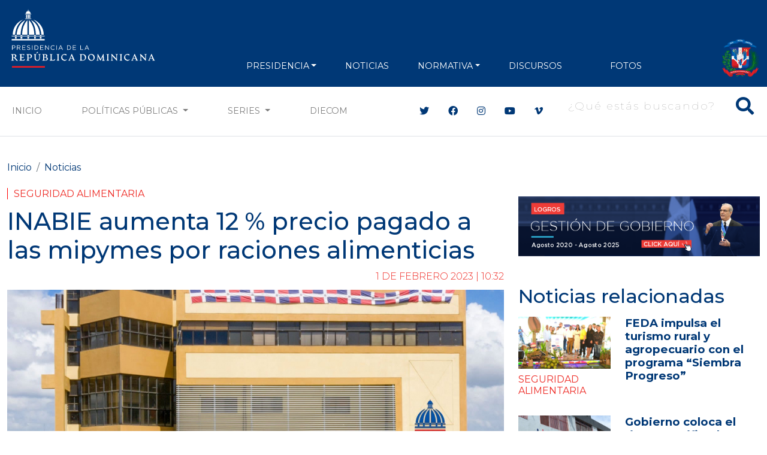

--- FILE ---
content_type: text/html; charset=utf-8
request_url: https://www.google.com/recaptcha/api2/aframe
body_size: 267
content:
<!DOCTYPE HTML><html><head><meta http-equiv="content-type" content="text/html; charset=UTF-8"></head><body><script nonce="ksInxyEAUpH0RR0sIAn0NQ">/** Anti-fraud and anti-abuse applications only. See google.com/recaptcha */ try{var clients={'sodar':'https://pagead2.googlesyndication.com/pagead/sodar?'};window.addEventListener("message",function(a){try{if(a.source===window.parent){var b=JSON.parse(a.data);var c=clients[b['id']];if(c){var d=document.createElement('img');d.src=c+b['params']+'&rc='+(localStorage.getItem("rc::a")?sessionStorage.getItem("rc::b"):"");window.document.body.appendChild(d);sessionStorage.setItem("rc::e",parseInt(sessionStorage.getItem("rc::e")||0)+1);localStorage.setItem("rc::h",'1768902437210');}}}catch(b){}});window.parent.postMessage("_grecaptcha_ready", "*");}catch(b){}</script></body></html>